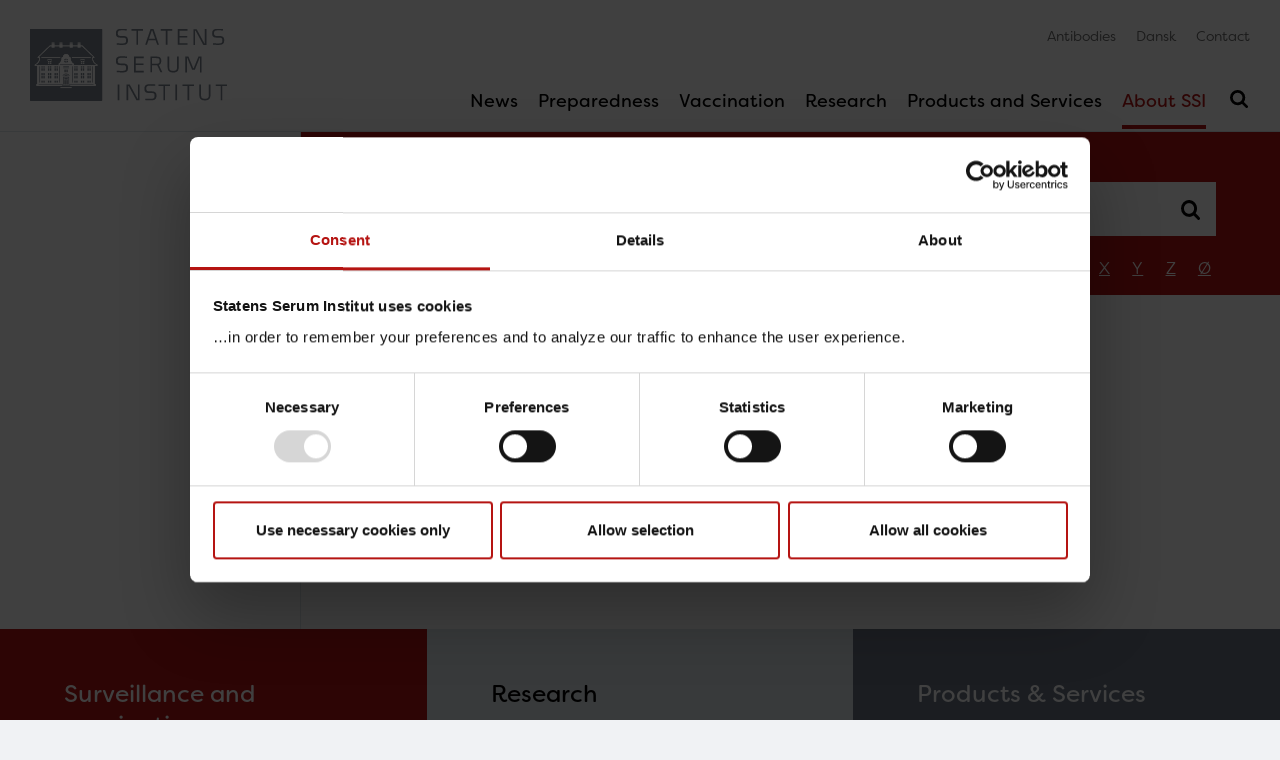

--- FILE ---
content_type: text/html; charset=utf-8
request_url: https://en.ssi.dk/about-us/contact/employees/y
body_size: 9758
content:


<!DOCTYPE html>

<html lang="en" >
<head data-version="10" data-isStatsPage="False">
    <base href="https://en.ssi.dk/">
    
<title>Y</title>
<meta charset="UTF-8">
<meta http-equiv="X-UA-Compatible" content="IE=edge">
        <meta name="viewport" content="width=device-width, initial-scale=1">
<meta name="author" content="name">
<meta name="google-site-verification" content="SF2doIIiUCj_aT0-HujSi-XMmErnpnYBXf-DgUAlwg0" />
<meta name="google-site-verification" content="J0fqRTIWl-WyuJjP6_ALh16hfq7-mmJnQiGt9FkfI2w" />
<meta name="google-site-verification" content="g24Q5rTXamMJ9Bvm6M914msrpoLvkZP3VP1SMmGlSLg" />
    <meta name="Last-Modified" content="2019-11-14T06:57:00Z" />
<meta name="description" content="Y">
<meta property="title" content="Y">

<meta property="og:type" content="website" />
<meta property="og:title" content="Y">
<meta property="og:description" content="Y">
<meta property="og:url" content="https://en.ssi.dk/about-us/contact/employees/y" />

<meta name="twitter:card" content="summary_large_image" />
<meta name="twitter:title" content="Y" />
<meta name="twitter:description" content="Y" />

<link rel="apple-touch-icon" sizes="180x180" href="/apple-touch-icon.png">
<link rel="icon" type="image/png" sizes="32x32" href="/favicon-32x32.png">
<link rel="icon" type="image/png" sizes="16x16" href="/favicon-16x16.png">
<link rel="manifest" href="/webmanifest.json">
<link rel="mask-icon" href="/safari-pinned-tab.svg" color="#7b848f">
<meta name="apple-mobile-web-app-title" content="SSI">
<meta name="application-name" content="SSI">
<meta name="msapplication-TileColor" content="#7b848f">
<meta name="theme-color" content="#7b848f">
<link rel="sitemap" type="application/xml" title="Sitemap" href="/sitemap" />
    
    
    
    
            <link rel="stylesheet" href="/wwwroot/main.css?v=20251112">
    <link rel="preconnect" href="https://use.typekit.net/">
    <link rel="stylesheet" href="https://use.typekit.net/bbf3hlf.css">
    
    <link rel="stylesheet" media="print" href="/wwwroot/print.css?v=20251112">
</head>
<body ng-app="illumi.SSI" class="preload theme-rusty-red" version="20251112" navigation ng-controller="debugController as $debug" ng-class="{ 'nav-open': nav.isNavOpen, 'search-open': nav.isSearchOpen }">
    












<header ng-class="{ 'active': nav.lastScrollDir == 1 }">
    <nav class="nav-primary navbar navbar-expand-md navbar-light" aria-label="Primary navigation">
        

<a class="navbar-brand" href="/" aria-label="Navigate to frontpage">
            <img src="/assets/images/ssi-logo-optimeret.svg" alt="Navigate to frontpage" width="141" height="52" />

</a>

            <button class="navbar-toggler navbar-search-toggler d-md-none" type="button" aria-expanded="false" aria-label="Toggle search" ng-click="nav.toggleSearch()">
                <svg class="icon close" focusable="false"><use xlink:href="/assets/icons/icons.svg#close"></use></svg>
                <svg class="icon open" focusable="false"><use xlink:href="/assets/icons/icons.svg#search"></use></svg>
            </button>

        <button class="navbar-toggler navbar-nav-toggler" type="button" aria-controls="navbarSupportedContent" aria-expanded="false" aria-label="Toggle navigation" ng-click="nav.toggleNav()">
            <svg class="icon close" focusable="false"><use xlink:href="/assets/icons/icons.svg#close"></use></svg>
            <svg class="icon open" focusable="false"><use xlink:href="/assets/icons/icons.svg#burger"></use></svg>
        </button>

        <div class="collapse navbar-collapse" id="navbarSupportedContent" ng-class="{ 'show': nav.isNavOpen }">
            


<ul class="navbar-primary navbar-nav">
            <li data-guid="ce586a2f-0d4b-42f9-9516-df8c42697906" class="nav-item">
            <a class="nav-link" href="https://en.ssi.dk/news" lang="en" aria-current="" tabindex="0">
                News
                    <button ng-click="nav.toggleSub($event)" aria-label="Toggle News children in navigation" tabindex="0" aria-expanded="false">
                        <svg class="icon">
                            <use xlink:href="/assets/icons/icons.svg#down"></use>
                        </svg>
                    </button>
            </a>
        </li>
        <li data-guid="2142350a-ee44-4007-8577-5e7890597721" class="nav-item">
            <a class="nav-link" href="https://en.ssi.dk/surveillance-and-preparedness" lang="en" aria-current="" tabindex="0">
                Preparedness
                    <button ng-click="nav.toggleSub($event)" aria-label="Toggle Preparedness children in navigation" tabindex="0" aria-expanded="false">
                        <svg class="icon">
                            <use xlink:href="/assets/icons/icons.svg#down"></use>
                        </svg>
                    </button>
            </a>
        </li>
        <li data-guid="81c16b30-7423-4cbf-9871-ca3e01e401df" class="nav-item">
            <a class="nav-link" href="https://en.ssi.dk/vaccination" lang="en" aria-current="" tabindex="0">
                Vaccination
                    <button ng-click="nav.toggleSub($event)" aria-label="Toggle Vaccination children in navigation" tabindex="0" aria-expanded="false">
                        <svg class="icon">
                            <use xlink:href="/assets/icons/icons.svg#down"></use>
                        </svg>
                    </button>
            </a>
        </li>
        <li data-guid="a6edfc15-0123-4af0-b4b4-d94f14b403bd" class="nav-item">
            <a class="nav-link" href="https://en.ssi.dk/research" lang="en" aria-current="" tabindex="0">
                Research
                    <button ng-click="nav.toggleSub($event)" aria-label="Toggle Research children in navigation" tabindex="0" aria-expanded="false">
                        <svg class="icon">
                            <use xlink:href="/assets/icons/icons.svg#down"></use>
                        </svg>
                    </button>
            </a>
        </li>
        <li data-guid="ae9b4655-8fa7-4283-bc1f-d78fdda80874" class="nav-item">
            <a class="nav-link" href="https://en.ssi.dk/products-and-services" lang="en" aria-current="" tabindex="0">
                Products and Services
                    <button ng-click="nav.toggleSub($event)" aria-label="Toggle Products and Services children in navigation" tabindex="0" aria-expanded="false">
                        <svg class="icon">
                            <use xlink:href="/assets/icons/icons.svg#down"></use>
                        </svg>
                    </button>
            </a>
        </li>
        <li data-guid="2d94db0a-638f-4c85-9564-005ca6ee38fd" class="nav-item active ancestor">
            <a class="nav-link" href="https://en.ssi.dk/about-us" lang="en" aria-current="location" tabindex="0">
                About SSI
                    <button ng-click="nav.toggleSub($event)" aria-label="Toggle About SSI children in navigation" tabindex="0" aria-expanded="true">
                        <svg class="icon">
                            <use xlink:href="/assets/icons/icons.svg#down"></use>
                        </svg>
                    </button>
            </a>
                <ul class="nav">
                            <li data-guid="be03c773-df59-4d33-9e21-b1cf17a2c74e" class="nav-sub-item">
            <a class="nav-link" href="https://en.ssi.dk/about-us/missionandtasks" lang="en" aria-current="" tabindex="0">
                Mission, vision and strategy
                    <button ng-click="nav.toggleSub($event)" aria-label="Toggle Mission, vision and strategy children in navigation" tabindex="0" aria-expanded="false">
                        <svg class="icon">
                            <use xlink:href="/assets/icons/icons.svg#down"></use>
                        </svg>
                    </button>
            </a>
        </li>
        <li data-guid="71d200a2-27fa-4135-ae75-ce498a107e09" class="nav-sub-item">
            <a class="nav-link" href="https://en.ssi.dk/about-us/job-at-ssi" lang="en" aria-current="" tabindex="0">
                Job at SSI
                    <button ng-click="nav.toggleSub($event)" aria-label="Toggle Job at SSI children in navigation" tabindex="0" aria-expanded="false">
                        <svg class="icon">
                            <use xlink:href="/assets/icons/icons.svg#down"></use>
                        </svg>
                    </button>
            </a>
        </li>
        <li data-guid="b62f8a10-938c-4b4c-bb90-2c11adc7513b" class="nav-sub-item active ancestor">
            <a class="nav-link" href="https://en.ssi.dk/about-us/contact" lang="en" aria-current="location" tabindex="0">
                Contact
                    <button ng-click="nav.toggleSub($event)" aria-label="Toggle Contact children in navigation" tabindex="0" aria-expanded="true">
                        <svg class="icon">
                            <use xlink:href="/assets/icons/icons.svg#down"></use>
                        </svg>
                    </button>
            </a>
                <ul class="nav">
                            <li data-guid="a0cc7176-6176-49aa-bbab-76b78a7bc2f1" class="nav-sub-item">
            <a class="nav-link" href="https://en.ssi.dk/about-us/contact/departments" lang="en" aria-current="" tabindex="0">
                Departments
            </a>
        </li>
        <li data-guid="6ad030c7-237e-4588-94fc-6dc3cecb6aca" class="nav-sub-item active ancestor">
            <a class="nav-link" href="https://en.ssi.dk/about-us/contact/employees" lang="en" aria-current="location" tabindex="0">
                Employees
            </a>
        </li>
        <li data-guid="4cec3caa-8dcc-4f94-b4b9-dca9c37c0fa6" class="nav-sub-item">
            <a class="nav-link" href="https://en.ssi.dk/about-us/contact/press" lang="en" aria-current="" tabindex="0">
                Press
            </a>
        </li>
        <li data-guid="b50a6bf9-c0bd-41b2-8125-5eb7e9e64ed3" class="nav-sub-item">
            <a class="nav-link" href="https://en.ssi.dk/about-us/contact/secure-communication-with-ssi" lang="en" aria-current="" tabindex="0">
                Secure communication
            </a>
        </li>

                </ul>
        </li>
        <li data-guid="bea42034-b225-4a38-a702-f75de7cdcd51" class="nav-sub-item">
            <a class="nav-link" href="https://en.ssi.dk/about-us/organisation" lang="en" aria-current="" tabindex="0">
                Organization
            </a>
        </li>
        <li data-guid="cc209ea2-dfc1-4f65-a183-441dd0298571" class="nav-sub-item">
            <a class="nav-link" href="https://en.ssi.dk/about-us/the-story-of-ssi" lang="en" aria-current="" tabindex="0">
                The Story of SSI
            </a>
        </li>
        <li data-guid="7e9a88e6-e40a-45d1-98d2-69a28654f3bc" class="nav-sub-item">
            <a class="nav-link" href="https://en.ssi.dk/about-us/bench-fee-policy" lang="en" aria-current="" tabindex="0">
                Bench Fee Policy
            </a>
        </li>
        <li data-guid="b3c66260-26f5-440d-a14c-213fcd53cbf0" class="nav-sub-item">
            <a class="nav-link" href="https://en.ssi.dk/about-us/information-about-processing-of-personal-data" lang="en" aria-current="" tabindex="0">
                Processing of personal data 
            </a>
        </li>
        <li data-guid="afa6785d-9bd6-4076-8b49-d1399894d532" class="nav-sub-item">
            <a class="nav-link" href="https://en.ssi.dk/about-us/cookies" lang="en" aria-current="" tabindex="0">
                Cookies
            </a>
        </li>
        <li data-guid="246865b8-6735-434a-9c4e-6176f3b4b97a" class="nav-sub-item">
            <a class="nav-link" href="https://en.ssi.dk/about-us/copyright" lang="en" aria-current="" tabindex="0">
                Copyright
            </a>
        </li>
        <li data-guid="c97c96cc-8c1f-47f8-b512-804edfe49599" class="nav-sub-item">
            <a class="nav-link" href="https://en.ssi.dk/about-us/web-accessibility-statement" lang="en" aria-current="" tabindex="0">
                Web Accessibility Statement
            </a>
        </li>
        <li data-guid="7d402926-aafa-4b47-af42-c4d75982fc4f" class="nav-sub-item">
            <a class="nav-link" href="https://en.ssi.dk/about-us/eu-tenders" lang="en" aria-current="" tabindex="0">
                EU tenders
            </a>
        </li>

                </ul>
        </li>

        <li class="nav-search-item">
            <button class="navbar-toggler navbar-search-toggler" type="button" aria-expanded="false" aria-label="Toggle search" ng-click="nav.toggleSearch()">
                <svg class="icon close" focusable="false"><use xlink:href="/assets/icons/icons.svg#close"></use></svg>
                <svg class="icon open" focusable="false"><use xlink:href="/assets/icons/icons.svg#search"></use></svg>
            </button>
        </li>
</ul>


                    <ul class="navbar-service navbar-nav">
                    <li class="nav-item">

                        <a class="nav-link" href="https://antibodies.ssi.dk/" lang="en">
                            Antibodies
                        </a>
                    </li>
                    <li class="nav-item">

                        <a class="nav-link" href="https://www.ssi.dk/" lang="da">
                            Dansk
                        </a>
                    </li>
                    <li class="nav-item">

                        <a class="nav-link" href="https://en.ssi.dk/about-us/contact" lang="en">
                            Contact
                        </a>
                    </li>
        </ul>

        </div>
    </nav>
    <header-search active="nav.isSearchOpen" ng-show="nav.isSearchOpen" ng-cloak>
            <form action="https://en.ssi.dk/result" novalidate>
                <div class="input-group">
                    <label for="headerSearch" class="sr-only">Search here</label>
                    <input type="text" id="headerSearch" name="q" class="form-control form-control-lg" ng-model="$ctrl.query" placeholder="Search here">
                    <div class="input-group-append">
                        <button class="btn btn-theme" type="submit">Search</button>
                    </div>
                </div>
            </form>
        <div class="results list-group">
            
        </div>
    </header-search>
</header>


<div class="main" id="top">
    
<div class="nav-left-wrapper">
    <nav role="navigation" aria-label="Sub navigation" class="nav-left"></nav>

</div>

    <div class="main-content">
        

<section class="search-bar search-shortcuts bg-theme">
    <form name="searchLetter" action="https://en.ssi.dk/about-us/contact/employees/search-result" method="get">
        <div class="input-group">
            <label for="searchLetterInput" class="sr-only">Search employees</label>
            <input type="text" id="searchLetterInput" name="q" class="form-control form-control-lg" placeholder="Search employees">
            <div class="input-group-append">
                <button type="submit" title="Search employees">
                    <svg class="icon">
                        <use xlink:href="/assets/icons/icons.svg#search"></use>
                    </svg>
                </button>
            </div>
        </div>
        <nav class="nav">
                    <a class="nav-link" href="https://en.ssi.dk/about-us/contact/employees/a">A</a>
                    <a class="nav-link" href="https://en.ssi.dk/about-us/contact/employees/b">B</a>
                    <a class="nav-link" href="https://en.ssi.dk/about-us/contact/employees/c">C</a>
                    <a class="nav-link" href="https://en.ssi.dk/about-us/contact/employees/d">D</a>
                    <a class="nav-link" href="https://en.ssi.dk/about-us/contact/employees/e">E</a>
                    <a class="nav-link" href="https://en.ssi.dk/about-us/contact/employees/f">F</a>
                    <a class="nav-link" href="https://en.ssi.dk/about-us/contact/employees/g">G</a>
                    <a class="nav-link" href="https://en.ssi.dk/about-us/contact/employees/h">H</a>
                    <a class="nav-link" href="https://en.ssi.dk/about-us/contact/employees/i">I</a>
                    <a class="nav-link" href="https://en.ssi.dk/about-us/contact/employees/j">J</a>
                    <a class="nav-link" href="https://en.ssi.dk/about-us/contact/employees/k">K</a>
                    <a class="nav-link" href="https://en.ssi.dk/about-us/contact/employees/l">L</a>
                    <a class="nav-link" href="https://en.ssi.dk/about-us/contact/employees/m">M</a>
                    <a class="nav-link" href="https://en.ssi.dk/about-us/contact/employees/n">N</a>
                    <a class="nav-link" href="https://en.ssi.dk/about-us/contact/employees/o">O</a>
                    <a class="nav-link" href="https://en.ssi.dk/about-us/contact/employees/p">P</a>
                    <a class="nav-link" href="https://en.ssi.dk/about-us/contact/employees/r">R</a>
                    <a class="nav-link" href="https://en.ssi.dk/about-us/contact/employees/s">S</a>
                    <a class="nav-link" href="https://en.ssi.dk/about-us/contact/employees/t">T</a>
                    <a class="nav-link" href="https://en.ssi.dk/about-us/contact/employees/u">U</a>
                    <a class="nav-link" href="https://en.ssi.dk/about-us/contact/employees/v">V</a>
                    <a class="nav-link" href="https://en.ssi.dk/about-us/contact/employees/w">W</a>
                    <a class="nav-link" href="https://en.ssi.dk/about-us/contact/employees/x">X</a>
                    <a class="nav-link" href="https://en.ssi.dk/about-us/contact/employees/y">Y</a>
                    <a class="nav-link" href="https://en.ssi.dk/about-us/contact/employees/z">Z</a>
                    <a class="nav-link" href="https://en.ssi.dk/about-us/contact/employees/oe">&#216;</a>
        </nav>
    </form>
</section>
<section class="breadcrumbs">
    <nav aria-label="breadcrumb">
        <ol class="breadcrumb">
            <li class="breadcrumb-item"><a href="/">Home</a></li>
        <li class="breadcrumb-item "><a href="https://en.ssi.dk/about-us">About SSI</a></li>
        <li class="breadcrumb-item "><a href="https://en.ssi.dk/about-us/contact">Contact</a></li>
        <li class="breadcrumb-item "><a href="https://en.ssi.dk/about-us/contact/employees">Employees</a></li>
        <li class="breadcrumb-item active">Y</li>
        </ol>
    </nav>

</section>

        
<section class="result-letter pt-0 ">
    <h2>Y</h2>
    <ul class="list-unstyled">
            <li>
                <h5>
                    <a href="https://en.ssi.dk/about-us/contact/employees/y/yildiz-sainoski-yilsa">Yildiz Sainoski</a>
                </h5>

            </li>
            <li>
                <h5>
                    <a href="https://en.ssi.dk/about-us/contact/employees/y/yolanda-canales-yogc">Yolanda Canales</a>
                </h5>

            </li>
            <li>
                <h5>
                    <a href="https://en.ssi.dk/about-us/contact/employees/y/yonos-hariesi-yhar">Yonos Hariesi</a>
                </h5>

            </li>
    </ul>
</section>






    <section class="news-focus ">
    </section>

    </div>
</div>
<footer>
    <div class="row no-gutters">
            <div class="box col-sm-12 col-md-4">
        <div class="p-default py-50">
                <h2 class="mt-0">Surveillance and vaccination</h2>
            <ul class="nav flex-column">
                        <li class="nav-item">
                            <a class="nav-link ho-u" href="https://en.ssi.dk/surveillance-and-preparedness/surveillance-in-denmark" lang="en">
                                Surveillance in Denmark
                            </a>
                        </li>
                        <li class="nav-item">
                            <a class="nav-link ho-u" href="https://en.ssi.dk/surveillance-and-preparedness/surveillance-in-denmark/annual-reports-on-disease-incidence" lang="en">
                                Annual reports on disease incidence
                            </a>
                        </li>
                        <li class="nav-item">
                            <a class="nav-link ho-u" href="https://en.ssi.dk/vaccination/travel-vaccination" lang="en">
                                Travel Vaccination
                            </a>
                        </li>
                        <li class="nav-item">
                            <a class="nav-link ho-u" href="https://en.ssi.dk/vaccination/the-danish-childhood-vaccination-programme" lang="en">
                                Childhood vaccination programme
                            </a>
                        </li>
                        <li class="nav-item">
                            <a class="nav-link ho-u" href="https://en.ssi.dk/vaccination/vaccination-of-risk-groups" lang="en">
                                Vaccination of risk groups
                            </a>
                        </li>
                        <li class="nav-item">
                            <a class="nav-link ho-u" href="https://mibaen.ssi.dk/" lang="en">
                                Digital Infectious Disease Preparedness
                            </a>
                        </li>
            </ul>
        </div>
    </div>
    <div class="box col-sm-12 col-md-4">
        <div class="p-default py-50">
                <h2 class="mt-0">Research</h2>
            <ul class="nav flex-column">
                        <li class="nav-item">
                            <a class="nav-link ho-u" href="https://en.ssi.dk/research/epidemiology" lang="en">
                                Epidemiology
                            </a>
                        </li>
                        <li class="nav-item">
                            <a class="nav-link ho-u" href="https://en.ssi.dk/research/center-for-vaccine-research" lang="en">
                                Vaccine Research
                            </a>
                        </li>
                        <li class="nav-item">
                            <a class="nav-link ho-u" href="https://en.ssi.dk/research/research-in-congenital-disorders" lang="en">
                                Congenital disorders
                            </a>
                        </li>
                        <li class="nav-item">
                            <a class="nav-link ho-u" href="https://en.ssi.dk/research/the-danish-national-biobank" lang="en">
                                The Danish National Biobank
                            </a>
                        </li>
            </ul>
        </div>
    </div>
    <div class="box col-sm-12 col-md-4">
        <div class="p-default py-50">
                <h2 class="mt-0">Products &amp; Services</h2>
            <ul class="nav flex-column">
                        <li class="nav-item">
                            <a class="nav-link ho-u" href="https://en.ssi.dk/products-and-services/contract-research-organization" lang="en">
                                Contract Research Organization
                            </a>
                        </li>
                        <li class="nav-item">
                            <a class="nav-link ho-u" href="https://en.ssi.dk/products-and-services/laboratory-services" lang="en">
                                Laboratory Services - human
                            </a>
                        </li>
                        <li class="nav-item">
                            <a class="nav-link ho-u" href="https://antibodies.ssi.dk/" lang="en">
                                Antibodies
                            </a>
                        </li>
            </ul>
        </div>
    </div>

<div class="col-12 text-center p-4">
    <section>
        <address>
            <span>Statens Serum Institut</span>
            <span>Artillerivej 5, 2300 Kbh. S.</span>
            <span>T. <a href="tel:32683268">32683268</a></span>
            <span>@. <a href="mailto:serum@ssi.dk">serum@ssi.dk</a></span>
            
            <span>EAN 5798000362192</span>
        </address>

            <ul class="nav justify-content-center">
                        <li class="nav-item">
                            <a class="nav-link ho-u" href="https://www.was.digst.dk/en-ssi-dk" target=&#39;_blank&#39; lang="">
                                Web Accessibility Statement
                            </a>
                        </li>
                        <li class="nav-item">
                            <a class="nav-link ho-u" href="https://en.ssi.dk/about-us/cookies"  lang="en">
                                Cookies
                            </a>
                        </li>
                        <li class="nav-item">
                            <a class="nav-link ho-u" href="https://en.ssi.dk/about-us/information-about-processing-of-personal-data"  lang="en">
                                Processing of personal data&#160;
                            </a>
                        </li>

                

            </ul>
    </section>
</div>

    </div>
</footer>
    <script id="Cookiebot" src="https://consent.cookiebot.com/uc.js" data-cbid="c8e919ce-2e6e-4e8f-a02c-e61cd78fd120" data-culture="EN" data-blockingmode="manual" type="text/javascript"></script>


    <button class="scroll-top-button btn btn-theme" type="button" onclick="scrolltop();" title="scroll.top"><svg class="icon"><use xlink:href="/assets/icons/icons.svg#down"></use></svg></button>
    <script>
        function scrolltop() {
            window.scroll({
                top: 0,
                left: 0,
                behavior: 'smooth'
            });
        }
    </script>
            <script src="/wwwroot/main.js?v=20251112" defer></script>
            <script>!function(t){"use strict";t.loadCSS||(t.loadCSS=function(){});var e=loadCSS.relpreload={};if(e.support=function(){var e;try{e=t.document.createElement("link").relList.supports("preload")}catch(t){e=!1}return function(){return e}}(),e.bindMediaToggle=function(t){function e(){t.media=n}var n=t.media||"all";t.addEventListener?t.addEventListener("load",e):t.attachEvent&&t.attachEvent("onload",e),setTimeout(function(){t.rel="stylesheet",t.media="only x"}),setTimeout(e,3e3)},e.poly=function(){if(!e.support())for(var n=t.document.getElementsByTagName("link"),a=0;a<n.length;a++){var i=n[a];"preload"!==i.rel||"style"!==i.getAttribute("as")||i.getAttribute("data-loadcss")||(i.setAttribute("data-loadcss",!0),e.bindMediaToggle(i))}},!e.support()){e.poly();var n=t.setInterval(e.poly,500);t.addEventListener?t.addEventListener("load",function(){e.poly(),t.clearInterval(n)}):t.attachEvent&&t.attachEvent("onload",function(){e.poly(),t.clearInterval(n)})}"undefined"!=typeof exports?exports.loadCSS=loadCSS:t.loadCSS=loadCSS}("undefined"!=typeof global?global:this),function(t,e){var n=function(t,e){"use strict";if(e.getElementsByClassName){var n,a,i=e.documentElement,r=t.Date,o=t.HTMLPictureElement,s=t.addEventListener,l=t.setTimeout,d=t.requestAnimationFrame||l,u=t.requestIdleCallback,c=/^picture$/i,f=["load","error","lazyincluded","_lazyloaded"],v={},g=Array.prototype.forEach,m=function(t,e){return v[e]||(v[e]=new RegExp("(\\s|^)"+e+"(\\s|$)")),v[e].test(t.getAttribute("class")||"")&&v[e]},y=function(t,e){m(t,e)||t.setAttribute("class",(t.getAttribute("class")||"").trim()+" "+e)},p=function(t,e){var n;(n=m(t,e))&&t.setAttribute("class",(t.getAttribute("class")||"").replace(n," "))},h=function(t,e,n){var a=n?"addEventListener":"removeEventListener";n&&h(t,e),f.forEach(function(n){t[a](n,e)})},z=function(t,a,i,r,o){var s=e.createEvent("CustomEvent");return i||(i={}),i.instance=n,s.initCustomEvent(a,!r,!o,i),t.dispatchEvent(s),s},b=function(e,n){var i;!o&&(i=t.picturefill||a.pf)?i({reevaluate:!0,elements:[e]}):n&&n.src&&(e.src=n.src)},A=function(t,e){return(getComputedStyle(t,null)||{})[e]},C=function(t,e,n){for(n=n||t.offsetWidth;n<a.minSize&&e&&!t._lazysizesWidth;)n=e.offsetWidth,e=e.parentNode;return n},E=function(){var t,n,a=[],i=[],r=a,o=function(){var e=r;for(r=a.length?i:a,t=!0,n=!1;e.length;)e.shift()();t=!1},s=function(a,i){t&&!i?a.apply(this,arguments):(r.push(a),n||(n=!0,(e.hidden?l:d)(o)))};return s._lsFlush=o,s}(),S=function(t,e){return e?function(){E(t)}:function(){var e=this,n=arguments;E(function(){t.apply(e,n)})}},L=function(t){var e,n=0,i=a.throttleDelay,o=a.ricTimeout,s=function(){e=!1,n=r.now(),t()},d=u&&o>49?function(){u(s,{timeout:o}),o!==a.ricTimeout&&(o=a.ricTimeout)}:S(function(){l(s)},!0);return function(t){var a;(t=!0===t)&&(o=33),e||(e=!0,a=i-(r.now()-n),a<0&&(a=0),t||a<9?d():l(d,a))}},M=function(t){var e,n,a=function(){e=null,t()},i=function(){var t=r.now()-n;t<99?l(i,99-t):(u||a)(a)};return function(){n=r.now(),e||(e=l(i,99))}};!function(){var e,n={lazyClass:"lazyload",loadedClass:"lazyloaded",loadingClass:"lazyloading",preloadClass:"lazypreload",errorClass:"lazyerror",autosizesClass:"lazyautosizes",srcAttr:"data-src",srcsetAttr:"data-srcset",sizesAttr:"data-sizes",minSize:40,customMedia:{},init:!0,expFactor:1.5,hFac:.8,loadMode:2,loadHidden:!0,ricTimeout:0,throttleDelay:125};a=t.lazySizesConfig||t.lazysizesConfig||{};for(e in n)e in a||(a[e]=n[e]);t.lazySizesConfig=a,l(function(){a.init&&T()})}();var w=function(){var o,d,u,f,v,C,w,T,_,x,W,B,k,F,R=/^img$/i,D=/^iframe$/i,I="onscroll"in t&&!/glebot/.test(navigator.userAgent),H=0,O=0,P=-1,$=function(t){O--,t&&t.target&&h(t.target,$),(!t||O<0||!t.target)&&(O=0)},q=function(t,n){var a,r=t,o="hidden"==A(e.body,"visibility")||"hidden"!=A(t,"visibility");for(T-=n,W+=n,_-=n,x+=n;o&&(r=r.offsetParent)&&r!=e.body&&r!=i;)(o=(A(r,"opacity")||1)>0)&&"visible"!=A(r,"overflow")&&(a=r.getBoundingClientRect(),o=x>a.left&&_<a.right&&W>a.top-1&&T<a.bottom+1);return o},j=function(){var t,r,s,l,u,c,v,g,m,y=n.elements;if((f=a.loadMode)&&O<8&&(t=y.length)){r=0,P++,null==k&&("expand"in a||(a.expand=i.clientHeight>500&&i.clientWidth>500?500:370),B=a.expand,k=B*a.expFactor),H<k&&O<1&&P>2&&f>2&&!e.hidden?(H=k,P=0):H=f>1&&P>1&&O<6?B:0;for(;r<t;r++)if(y[r]&&!y[r]._lazyRace)if(I)if((g=y[r].getAttribute("data-expand"))&&(c=1*g)||(c=H),m!==c&&(C=innerWidth+c*F,w=innerHeight+c,v=-1*c,m=c),s=y[r].getBoundingClientRect(),(W=s.bottom)>=v&&(T=s.top)<=w&&(x=s.right)>=v*F&&(_=s.left)<=C&&(W||x||_||T)&&(a.loadHidden||"hidden"!=A(y[r],"visibility"))&&(d&&O<3&&!g&&(f<3||P<4)||q(y[r],c))){if(Y(y[r]),u=!0,O>9)break}else!u&&d&&!l&&O<4&&P<4&&f>2&&(o[0]||a.preloadAfterLoad)&&(o[0]||!g&&(W||x||_||T||"auto"!=y[r].getAttribute(a.sizesAttr)))&&(l=o[0]||y[r]);else Y(y[r]);l&&!u&&Y(l)}},G=L(j),J=function(t){y(t.target,a.loadedClass),p(t.target,a.loadingClass),h(t.target,Q),z(t.target,"lazyloaded")},K=S(J),Q=function(t){K({target:t.target})},U=function(t,e){try{t.contentWindow.location.replace(e)}catch(n){t.src=e}},V=function(t){var e,n=t.getAttribute(a.srcsetAttr);(e=a.customMedia[t.getAttribute("data-media")||t.getAttribute("media")])&&t.setAttribute("media",e),n&&t.setAttribute("srcset",n)},X=S(function(t,e,n,i,r){var o,s,d,f,v,m;(v=z(t,"lazybeforeunveil",e)).defaultPrevented||(i&&(n?y(t,a.autosizesClass):t.setAttribute("sizes",i)),s=t.getAttribute(a.srcsetAttr),o=t.getAttribute(a.srcAttr),r&&(d=t.parentNode,f=d&&c.test(d.nodeName||"")),m=e.firesLoad||"src"in t&&(s||o||f),v={target:t},m&&(h(t,$,!0),clearTimeout(u),u=l($,2500),y(t,a.loadingClass),h(t,Q,!0)),f&&g.call(d.getElementsByTagName("source"),V),s?t.setAttribute("srcset",s):o&&!f&&(D.test(t.nodeName)?U(t,o):t.src=o),r&&(s||f)&&b(t,{src:o})),t._lazyRace&&delete t._lazyRace,p(t,a.lazyClass),E(function(){(!m||t.complete&&t.naturalWidth>1)&&(m?$(v):O--,J(v))},!0)}),Y=function(t){var e,n=R.test(t.nodeName),i=n&&(t.getAttribute(a.sizesAttr)||t.getAttribute("sizes")),r="auto"==i;(!r&&d||!n||!t.getAttribute("src")&&!t.srcset||t.complete||m(t,a.errorClass)||!m(t,a.lazyClass))&&(e=z(t,"lazyunveilread").detail,r&&N.updateElem(t,!0,t.offsetWidth),t._lazyRace=!0,O++,X(t,e,r,i,n))},Z=function(){if(!d){if(r.now()-v<999)return void l(Z,999);var t=M(function(){a.loadMode=3,G()});d=!0,a.loadMode=3,G(),s("scroll",function(){3==a.loadMode&&(a.loadMode=2),t()},!0)}};return{_:function(){v=r.now(),n.elements=e.getElementsByClassName(a.lazyClass),o=e.getElementsByClassName(a.lazyClass+" "+a.preloadClass),F=a.hFac,s("scroll",G,!0),s("resize",G,!0),t.MutationObserver?new MutationObserver(G).observe(i,{childList:!0,subtree:!0,attributes:!0}):(i.addEventListener("DOMNodeInserted",G,!0),i.addEventListener("DOMAttrModified",G,!0),setInterval(G,999)),s("hashchange",G,!0),["focus","mouseover","click","load","transitionend","animationend","webkitAnimationEnd"].forEach(function(t){e.addEventListener(t,G,!0)}),/d$|^c/.test(e.readyState)?Z():(s("load",Z),e.addEventListener("DOMContentLoaded",G),l(Z,2e4)),n.elements.length?(j(),E._lsFlush()):G()},checkElems:G,unveil:Y}}(),N=function(){var t,n=S(function(t,e,n,a){var i,r,o;if(t._lazysizesWidth=a,a+="px",t.setAttribute("sizes",a),c.test(e.nodeName||""))for(i=e.getElementsByTagName("source"),r=0,o=i.length;r<o;r++)i[r].setAttribute("sizes",a);n.detail.dataAttr||b(t,n.detail)}),i=function(t,e,a){var i,r=t.parentNode;r&&(a=C(t,r,a),i=z(t,"lazybeforesizes",{width:a,dataAttr:!!e}),i.defaultPrevented||(a=i.detail.width)&&a!==t._lazysizesWidth&&n(t,r,i,a))},r=function(){var e,n=t.length;if(n)for(e=0;e<n;e++)i(t[e])},o=M(r);return{_:function(){t=e.getElementsByClassName(a.autosizesClass),s("resize",o)},checkElems:o,updateElem:i}}(),T=function(){T.i||(T.i=!0,N._(),w._())};return n={cfg:a,autoSizer:N,loader:w,init:T,uP:b,aC:y,rC:p,hC:m,fire:z,gW:C,rAF:E}}}(t,t.document);t.lazySizes=n,"object"==typeof module&&module.exports&&(module.exports=n)}(window);</script>
        <script type="text/javascript" data-cookieconsent="statistics">
            /*<![CDATA[*/
            (function () {
                window.addEventListener('CookiebotOnAccept', function (e) {
                    if (Cookiebot.consent.statistics) {
                        var sz = document.createElement('script'); sz.type = 'text/javascript'; sz.async = true;
                        sz.src = '//ssl.siteimprove.com/js/siteanalyze_6351.js';
                        var s = document.getElementsByTagName('script')[0]; s.parentNode.insertBefore(sz, s);
                    }
                }, false);
            })();
            /*]]>*/
        </script>
    

    
</body>
</html>


--- FILE ---
content_type: text/css
request_url: https://en.ssi.dk/wwwroot/print.css?v=20251112
body_size: -357
content:
html,body,.main,.main-content,section{display:block !important;background-color:#fff;width:980px;box-shadow:none}header{position:relative;top:-20px !important;width:100%;background-color:#fff;border-bottom:0px;height:75px !important}.main-content,.main{margin-top:0px !important;border-left:0px !important;margin-left:25px}footer{box-shadow:none !important}.nav-primary,.navbar-brand{display:inline}.nav-primary{top:15px !important;left:15px !important;display:inline;border-bottom:0px}section p{orphans:3 !important;widows:3 !important;font-weight:normal;line-height:1.6}.accordion-body{height:auto !important;display:block !important;background-color:#fff !important}.accordion-body .card-body{padding-top:40px !important}travel-vaccination{display:block !important}travel-vaccination h3,travel-vaccination label,travel-vaccination table th{color:#000 !important;background-color:initial !important}travel-vaccination section>div{display:block !important}.theme-gold-drop .bg-theme{display:none !important}.rte{padding-top:0px !important}.breadcrumbs{padding-top:30px !important;width:900px}.breadcrumbs .breadcrumb-item{display:inline}.breadcrumbs .print-pdf-icons{display:none !important}.btn,button,.resize-sensor,script,style,base,meta,link,title,.cookie,.subsite-bar,.nav-left-wrapper,.media-and-text,.news-focus,.teaser-list,.related-content-small,.media-slideshow,.tagged-content,.media-player,.search-slogan,.search-bar,footer .box,.form,.sitecore-page-edit-link,.scroll-top-button,#navbarSupportedContent{display:none !important}.sitecore-frontend-change-link{display:none}@media print{@page{margin-top:0;margin-bottom:0}body{padding-top:72px;padding-bottom:72px}}


--- FILE ---
content_type: image/svg+xml
request_url: https://en.ssi.dk/assets/images/ssi-logo-optimeret.svg
body_size: 2566
content:
<svg id="Layer_1" data-name="Layer 1" xmlns="http://www.w3.org/2000/svg" viewBox="0 0 154.26 56.7" preserveAspectRatio="xMinYMin meet"><defs><style>.cls-1{fill:none;}.cls-2{fill:#7b848f;}.cls-3{fill:#fff;}</style></defs><title>ssi-logo-optimeret</title><path class="cls-1" d="M101.46,25.29h0a2.5,2.5,0,0,0-.48-1.74c-0.49-.48-1.41-0.48-2.57-0.48H95.59v4.34h3.07A3.46,3.46,0,0,0,101,27,2.45,2.45,0,0,0,101.46,25.29Z" transform="translate(0 0)"/><polygon class="cls-1" points="95.74 1.55 95.31 1.55 93.13 7.92 97.92 7.92 95.74 1.55"/><path class="cls-2" d="M55.56,0H1.13A1.13,1.13,0,0,0,0,1.13V55.56H0A1.13,1.13,0,0,0,1.13,56.7H55.56a1.14,1.14,0,0,0,1.14-1.14V1.13h0A1.13,1.13,0,0,0,55.56,0ZM37.38,11h2.25v0.69H37.38V11Zm-6.16,0h2.25v0.69H31.22V11Zm-8,0h2.25v0.69H23.23V11Zm-6.17,0h2.25v0.69H17.06V11ZM32.67,46.47H24V45.81h8.65v0.66ZM52.84,29h-2V43.21h0.6v1.56H31.81V44.26H24.89v0.52H5.27V43.22H5.88V29h-2V28.23L4,28.15A5.89,5.89,0,0,0,7.42,23H6.28V22.28l9.3-9h1.48v-1h2.25v1h3.92v-1h2.25v1h5.74v-1h2.25v1h3.91v-1h2.25v1H41.1l9.3,9V23H49.26a5.89,5.89,0,0,0,3.45,5.14l0.13,0.08V29Z" transform="translate(0 0)"/><path class="cls-2" d="M37.38,14.75v-1H33.47v1H31.22v-1H25.48v1H23.23v-1H19.31v1H17.06v-1H15.82l-9,8.64H8V22.7a6.35,6.35,0,0,1-3.49,5.73H22.53v-1c1.77-1,2.41-2.72,2.41-5h1a2.45,2.45,0,0,1,4.9,0h1c0,2.23.65,4,2.41,5v1h18a6.35,6.35,0,0,1-3.49-5.73V22.44h1.14l-9-8.64H39.63v1H37.38ZM15.24,27.39h-1V26.61h1v0.78Zm0-1.3h-1V25.31h1v0.78Zm1.55,1.3h-1V26.61h1v0.78Zm0-1.3h-1V25.31h1v0.78Zm0.49-1.3-1.78-.6-1.78.6V24.34l1.71-.58H15.5l1.78,0.58v0.45Zm6.54-1.86H9.06V22.44H23.82v0.49ZM41,27.39h-1V26.61h1v0.78Zm0-1.3h-1V25.31h1v0.78Zm1.55,1.3h-1V26.61h1v0.78Zm0-1.3h-1V25.31h1v0.78ZM43,24.79l-1.78-.6-1.78.6V24.34l1.78-.58h0.07L43,24.34v0.45Zm4.65-2.35v0.49H32.88V22.44H47.64Z" transform="translate(0 0)"/><rect class="cls-3" x="33.47" y="13.28" width="3.91" height="0.52"/><rect class="cls-3" x="19.31" y="13.28" width="3.92" height="0.52"/><path class="cls-3" d="M49.26,23H50.4V22.28l-9.3-9H39.63V13.8h1.29l9,8.64H48.78V22.7a6.35,6.35,0,0,0,3.49,5.73h-18v0.25H50.83V29h2V28.23l-0.13-.08A5.89,5.89,0,0,1,49.26,23Z" transform="translate(0 0)"/><path class="cls-3" d="M22.53,28.69V28.43H4.46A6.35,6.35,0,0,0,8,22.7V22.44H6.82l9-8.64h1.24V13.28H15.58l-9.3,9V23H7.42A5.89,5.89,0,0,1,4,28.15l-0.13.08V29h2v-0.3H22.53Z" transform="translate(0 0)"/><rect class="cls-3" x="25.48" y="13.28" width="5.74" height="0.52"/><path class="cls-3" d="M5.88,43.22H5.27v1.56H24.89V44.26h6.92v0.52H51.43V43.22h-0.6V29h-45V43.22ZM28.1,43.69H27V40.26h1v3.43Zm1.54,0h-1V40.26h1v3.43Zm0-3.94H27v-1h2.59v1Zm19-10.29H49.2V42.17H48.68V29.46Zm-2.08,0h1v1h-1v-1Zm0,1.55h1v1.92h-1V31Zm0,3.73h1v1.82h-1V34.74Zm0,2.34h1V38.9h-1V37.08Zm0,3.64h1v1.45h-1V40.72ZM45,29.46h1v1H45v-1ZM45,31h1v1.92H45V31Zm0,3.73h1v1.82H45V34.74Zm0,2.34h1V38.9H45V37.08Zm0,3.64h1v1.45H45V40.72ZM41.46,29.46h1v1h-1v-1Zm0,1.55h1v1.92h-1V31Zm0,3.73h1v1.82h-1V34.74Zm0,2.34h1V38.9h-1V37.08Zm0,3.64h1v1.45h-1V40.72ZM39.91,29.46h1v1h-1v-1Zm0,1.55h1v1.92h-1V31Zm0,3.73h1v1.82h-1V34.74Zm0,2.34h1V38.9h-1V37.08Zm0,3.64h1v1.45h-1V40.72ZM36.32,29.46h1v1h-1v-1Zm0,1.55h1v1.92h-1V31Zm0,3.73h1v1.82h-1V34.74Zm0,2.34h1V38.9h-1V37.08Zm0,3.64h1v1.45h-1V40.72ZM34.77,29.46h1v1h-1v-1Zm0,1.55h1v1.92h-1V31Zm0,3.73h1v1.82h-1V34.74Zm0,2.34h1V38.9h-1V37.08Zm0,3.64h1v1.45h-1V40.72ZM33.21,29.46h0.52V42.17H33.21V29.46Zm-7.11,0h4.5v0.48H26.1V29.46Zm0,1h4.5V31H26.1V30.49ZM29.64,32v2.08h-1V32h1ZM28.1,32v2.08H27V32h1Zm-1.17,3.42a3.12,3.12,0,0,1,4.2,1.36h-0.6a2.59,2.59,0,0,0-4.36,0h-0.6A3.12,3.12,0,0,1,26.93,35.42Zm2.9,1.38h-3A2,2,0,0,1,29.83,36.8ZM23,29.46h0.52V42.17H23V29.46Zm-2.08,0h1v1h-1v-1Zm0,1.55h1v1.92h-1V31Zm0,3.73h1v1.82h-1V34.74Zm0,2.34h1V38.9h-1V37.08Zm0,3.64h1v1.45h-1V40.72ZM19.33,29.46h1v1h-1v-1Zm0,1.55h1v1.92h-1V31Zm0,3.73h1v1.82h-1V34.74Zm0,2.34h1V38.9h-1V37.08Zm0,3.64h1v1.45h-1V40.72ZM15.75,29.46h1v1h-1v-1Zm0,1.55h1v1.92h-1V31Zm0,3.73h1v1.82h-1V34.74Zm0,2.34h1V38.9h-1V37.08Zm0,3.64h1v1.45h-1V40.72ZM14.2,29.46h1v1h-1v-1Zm0,1.55h1v1.92h-1V31Zm0,3.73h1v1.82h-1V34.74Zm0,2.34h1V38.9h-1V37.08Zm0,3.64h1v1.45h-1V40.72ZM10.62,29.46h1v1h-1v-1Zm0,1.55h1v1.92h-1V31Zm0,3.73h1v1.82h-1V34.74Zm0,2.34h1V38.9h-1V37.08Zm0,3.64h1v1.45h-1V40.72ZM9.06,29.46h1v1h-1v-1Zm0,1.55h1v1.92h-1V31Zm0,3.73h1v1.82h-1V34.74Zm0,2.34h1V38.9h-1V37.08Zm0,3.64h1v1.45h-1V40.72ZM7.5,29.46H8V42.17H7.5V29.46ZM6.92,43.21H26V37.67H30.7v5.54H49.8v0.48H30.18v-5.5H26.54v5.5H6.92V43.21Z" transform="translate(0 0)"/><path class="cls-3" d="M31.84,22.44h-1a2.45,2.45,0,0,0-4.9,0h-1c0,2.23-.64,3.91-2.41,5v1h1V28h9.72v0.48h1v-1C32.49,26.39,31.84,24.67,31.84,22.44Zm-3.76,4.23a1.64,1.64,0,0,1-1.36-1.36h1.36v1.36Zm0-1.88H26.72a1.64,1.64,0,0,1,1.36-1.36v1.36Zm0.54,1.88V25.31H30A1.64,1.64,0,0,1,28.62,26.67Zm0-1.88V23.43A1.64,1.64,0,0,1,30,24.79H28.62Z" transform="translate(0 0)"/><polygon class="cls-3" points="34.25 28.68 34.25 28.43 33.21 28.43 23.49 28.43 22.53 28.43 22.53 28.69 5.88 28.69 5.88 28.99 50.83 28.99 50.83 28.68 34.25 28.68"/><path class="cls-2" d="M26.83,36.8h3A2,2,0,0,0,26.83,36.8Z" transform="translate(0 0)"/><path class="cls-2" d="M28.35,35.59a2.6,2.6,0,0,1,2.18,1.19h0.6a3.12,3.12,0,0,0-5.56,0h0.6A2.6,2.6,0,0,1,28.35,35.59Z" transform="translate(0 0)"/><rect class="cls-3" x="24.02" y="45.81" width="8.65" height="0.66"/><rect class="cls-2" x="23.49" y="27.95" width="9.72" height="0.48"/><rect class="cls-2" x="26.1" y="29.46" width="4.5" height="0.48"/><rect class="cls-2" x="26.1" y="30.49" width="4.5" height="0.48"/><path class="cls-2" d="M26.72,24.79h1.36V23.43A1.64,1.64,0,0,0,26.72,24.79Z" transform="translate(0 0)"/><path class="cls-2" d="M28.62,23.43v1.36H30A1.64,1.64,0,0,0,28.62,23.43Z" transform="translate(0 0)"/><path class="cls-2" d="M28.08,26.67V25.31H26.72A1.64,1.64,0,0,0,28.08,26.67Z" transform="translate(0 0)"/><path class="cls-2" d="M28.62,26.67A1.64,1.64,0,0,0,30,25.31H28.62v1.36Z" transform="translate(0 0)"/><rect class="cls-2" x="27.05" y="32" width="1.05" height="2.08"/><rect class="cls-2" x="28.62" y="32" width="1.02" height="2.08"/><rect class="cls-3" x="17.06" y="12.33" width="2.25" height="0.95"/><rect class="cls-3" x="17.06" y="13.8" width="2.25" height="0.95"/><rect class="cls-3" x="17.06" y="13.28" width="2.25" height="0.52"/><rect class="cls-3" x="17.06" y="10.95" width="2.25" height="0.69"/><rect class="cls-3" x="23.23" y="12.33" width="2.25" height="0.95"/><rect class="cls-3" x="23.23" y="13.8" width="2.25" height="0.95"/><rect class="cls-3" x="23.23" y="13.28" width="2.25" height="0.52"/><rect class="cls-3" x="23.23" y="10.95" width="2.25" height="0.69"/><rect class="cls-3" x="31.22" y="12.33" width="2.25" height="0.95"/><rect class="cls-3" x="31.22" y="13.8" width="2.25" height="0.95"/><rect class="cls-3" x="31.22" y="13.28" width="2.25" height="0.52"/><rect class="cls-3" x="31.22" y="10.95" width="2.25" height="0.69"/><rect class="cls-3" x="37.38" y="12.33" width="2.25" height="0.95"/><rect class="cls-3" x="37.38" y="13.8" width="2.25" height="0.95"/><rect class="cls-3" x="37.38" y="13.28" width="2.25" height="0.52"/><rect class="cls-3" x="37.38" y="10.95" width="2.25" height="0.69"/><rect class="cls-3" x="9.06" y="22.44" width="14.76" height="0.49"/><rect class="cls-3" x="32.88" y="22.44" width="14.76" height="0.49"/><rect class="cls-2" x="7.5" y="29.46" width="0.52" height="12.71"/><rect class="cls-2" x="22.97" y="29.46" width="0.52" height="12.71"/><rect class="cls-2" x="9.06" y="29.46" width="1.04" height="1.02"/><rect class="cls-2" x="10.62" y="29.46" width="1.04" height="1.02"/><rect class="cls-2" x="10.62" y="31.01" width="1.04" height="1.92"/><rect class="cls-2" x="9.06" y="31.01" width="1.04" height="1.92"/><rect class="cls-2" x="10.62" y="40.72" width="1.04" height="1.45"/><rect class="cls-2" x="9.06" y="40.72" width="1.04" height="1.45"/><rect class="cls-2" x="9.06" y="34.74" width="1.04" height="1.82"/><rect class="cls-2" x="10.62" y="34.74" width="1.04" height="1.82"/><rect class="cls-2" x="9.06" y="37.08" width="1.04" height="1.82"/><rect class="cls-2" x="10.62" y="37.08" width="1.04" height="1.82"/><rect class="cls-2" x="14.2" y="29.46" width="1.04" height="1.02"/><rect class="cls-2" x="15.75" y="29.46" width="1.04" height="1.02"/><rect class="cls-2" x="15.75" y="31.01" width="1.04" height="1.92"/><rect class="cls-2" x="14.2" y="31.01" width="1.04" height="1.92"/><rect class="cls-2" x="15.75" y="40.72" width="1.04" height="1.45"/><rect class="cls-2" x="14.2" y="40.72" width="1.04" height="1.45"/><rect class="cls-2" x="14.2" y="34.74" width="1.04" height="1.82"/><rect class="cls-2" x="15.75" y="34.74" width="1.04" height="1.82"/><rect class="cls-2" x="14.2" y="37.08" width="1.04" height="1.82"/><rect class="cls-2" x="15.75" y="37.08" width="1.04" height="1.82"/><rect class="cls-2" x="19.33" y="29.46" width="1.04" height="1.02"/><rect class="cls-2" x="20.89" y="29.46" width="1.04" height="1.02"/><rect class="cls-2" x="20.89" y="31.01" width="1.04" height="1.92"/><rect class="cls-2" x="19.33" y="31.01" width="1.04" height="1.92"/><rect class="cls-2" x="20.89" y="40.72" width="1.04" height="1.45"/><rect class="cls-2" x="19.33" y="40.72" width="1.04" height="1.45"/><rect class="cls-2" x="19.33" y="34.74" width="1.04" height="1.82"/><rect class="cls-2" x="20.89" y="34.74" width="1.04" height="1.82"/><rect class="cls-2" x="19.33" y="37.08" width="1.04" height="1.82"/><rect class="cls-2" x="20.89" y="37.08" width="1.04" height="1.82"/><polygon class="cls-2" points="26.54 38.19 30.18 38.19 30.18 43.69 49.8 43.69 49.8 43.21 30.7 43.21 30.7 37.67 30.44 37.67 30.44 37.67 26.02 37.67 26.02 43.21 6.92 43.21 6.92 43.69 26.54 43.69 26.54 38.19"/><rect class="cls-2" x="28.62" y="40.26" width="1.02" height="3.43"/><rect class="cls-2" x="27.05" y="38.71" width="2.59" height="1.04"/><rect class="cls-2" x="27.05" y="40.26" width="1.05" height="3.43"/><rect class="cls-3" x="15.75" y="25.31" width="1.04" height="0.78"/><rect class="cls-3" x="14.2" y="25.31" width="1.04" height="0.78"/><rect class="cls-3" x="14.2" y="26.61" width="1.04" height="0.78"/><rect class="cls-3" x="15.75" y="26.61" width="1.04" height="0.78"/><polygon class="cls-3" points="15.43 23.76 13.72 24.34 13.72 24.79 15.5 24.19 17.28 24.79 17.28 24.34 15.5 23.76 15.43 23.76"/><rect class="cls-2" x="48.68" y="29.46" width="0.52" height="12.71"/><rect class="cls-2" x="33.21" y="29.46" width="0.52" height="12.71"/><rect class="cls-2" x="46.6" y="29.46" width="1.04" height="1.02"/><rect class="cls-2" x="45.04" y="29.46" width="1.04" height="1.02"/><rect class="cls-2" x="45.04" y="31.01" width="1.04" height="1.92"/><rect class="cls-2" x="46.6" y="31.01" width="1.04" height="1.92"/><rect class="cls-2" x="45.04" y="40.72" width="1.04" height="1.45"/><rect class="cls-2" x="46.6" y="40.72" width="1.04" height="1.45"/><rect class="cls-2" x="46.6" y="34.74" width="1.04" height="1.82"/><rect class="cls-2" x="45.04" y="34.74" width="1.04" height="1.82"/><rect class="cls-2" x="46.6" y="37.08" width="1.04" height="1.82"/><rect class="cls-2" x="45.04" y="37.08" width="1.04" height="1.82"/><rect class="cls-2" x="41.46" y="29.46" width="1.04" height="1.02"/><rect class="cls-2" x="39.91" y="29.46" width="1.04" height="1.02"/><rect class="cls-2" x="39.91" y="31.01" width="1.04" height="1.92"/><rect class="cls-2" x="41.46" y="31.01" width="1.04" height="1.92"/><rect class="cls-2" x="39.91" y="40.72" width="1.04" height="1.45"/><rect class="cls-2" x="41.46" y="40.72" width="1.04" height="1.45"/><rect class="cls-2" x="41.46" y="34.74" width="1.04" height="1.82"/><rect class="cls-2" x="39.91" y="34.74" width="1.04" height="1.82"/><rect class="cls-2" x="41.46" y="37.08" width="1.04" height="1.82"/><rect class="cls-2" x="39.91" y="37.08" width="1.04" height="1.82"/><rect class="cls-2" x="36.32" y="29.46" width="1.04" height="1.02"/><rect class="cls-2" x="34.77" y="29.46" width="1.04" height="1.02"/><rect class="cls-2" x="34.77" y="31.01" width="1.04" height="1.92"/><rect class="cls-2" x="36.32" y="31.01" width="1.04" height="1.92"/><rect class="cls-2" x="34.77" y="40.72" width="1.04" height="1.45"/><rect class="cls-2" x="36.32" y="40.72" width="1.04" height="1.45"/><rect class="cls-2" x="36.32" y="34.74" width="1.04" height="1.82"/><rect class="cls-2" x="34.77" y="34.74" width="1.04" height="1.82"/><rect class="cls-2" x="36.32" y="37.08" width="1.04" height="1.82"/><rect class="cls-2" x="34.77" y="37.08" width="1.04" height="1.82"/><rect class="cls-3" x="39.91" y="25.31" width="1.04" height="0.78"/><rect class="cls-3" x="41.46" y="25.31" width="1.04" height="0.78"/><rect class="cls-3" x="41.46" y="26.61" width="1.04" height="0.78"/><rect class="cls-3" x="39.91" y="26.61" width="1.04" height="0.78"/><polygon class="cls-3" points="41.21 23.76 39.43 24.34 39.43 24.79 41.21 24.19 42.99 24.79 42.99 24.34 41.28 23.76 41.21 23.76"/><polygon class="cls-2" points="83.29 12.71 84.61 12.71 84.61 1.59 88.42 1.59 88.42 0.4 79.48 0.4 79.48 1.59 83.29 1.59 83.29 12.71"/><polygon class="cls-2" points="106.23 12.71 107.55 12.71 107.55 1.59 111.36 1.59 111.36 0.4 102.42 0.4 102.42 1.59 106.23 1.59 106.23 12.71"/><polygon class="cls-2" points="123.2 11.52 116.92 11.52 116.92 6.98 123.02 6.98 123.02 5.79 116.92 5.79 116.92 1.59 123.19 1.59 123.19 0.4 115.58 0.4 115.58 12.71 123.2 12.71 123.2 11.52"/><path class="cls-2" d="M92.76,9.08h5.58l1.24,3.63h1.36L96.74,0.4h-2.4L90.15,12.71h1.37Zm2.55-7.53h0.43l2.18,6.37H93.13Z" transform="translate(0 0)"/><polygon class="cls-2" points="129.19 1.59 129.53 1.59 135.58 12.75 138.08 12.75 138.08 0.4 136.78 0.4 136.73 0.4 136.73 11.59 136.44 11.59 130.35 0.43 127.89 0.43 127.89 12.74 129.19 12.74 129.19 1.59"/><path class="cls-2" d="M71.76,7.09H72.4c1.89,0,2.87,0,2.87,2.08s-0.75,2.44-3.44,2.44c-1.62,0-3.85-.17-3.85-0.17v1.15s2,0.18,4,.18c2.76,0,4.76-.31,4.76-3.65s-2.25-3.32-4.6-3.35H71.58c-1.9,0-2.82-.1-2.82-2s0.75-2.44,3.43-2.44c1.62,0,3.66.16,3.66,0.16V0.34S74,0.16,72,.16c-2.75,0-4.73.32-4.73,3.63S69.49,7.06,71.76,7.09Z" transform="translate(0 0)"/><path class="cls-2" d="M147.08,11.59c-1.62,0-3.86-.17-3.86-0.17v1.15s2,0.18,4,.18c2.71,0,4.71-.29,4.71-3.63s-2.25-3.32-4.6-3.35h-0.57c-1.9,0-2.83-.1-2.83-2s0.75-2.44,3.43-2.44c1.62,0,3.66.16,3.66,0.16V0.34s-1.83-.18-3.82-0.18c-2.75,0-4.73.32-4.73,3.63s2.19,3.27,4.46,3.3h0.64c1.89,0,2.87,0,2.87,2.08S149.73,11.59,147.08,11.59Z" transform="translate(0 0)"/><path class="cls-2" d="M116.37,21.9h-1.29v6.39c0,2,0,3-.36,3.68s-1.29,1.09-2.71,1.09-2.34-.37-2.74-1.09C109,31.41,109,30.52,109,28.9v-7h-1.32v6.63a12.84,12.84,0,0,0,.29,3.67c0.38,1,1.4,2.15,4.09,2.15,1.87,0,3.08-.53,3.79-1.66a6.92,6.92,0,0,0,.55-3.53V21.9Z" transform="translate(0 0)"/><polygon class="cls-2" points="81.48 34.21 89.08 34.21 89.08 33.02 82.8 33.02 82.8 28.48 88.9 28.48 88.9 27.29 82.8 27.29 82.8 23.09 89.08 23.09 89.08 21.9 81.48 21.9 81.48 34.21"/><polygon class="cls-2" points="132.98 23.05 132.98 34.21 134.27 34.21 134.27 21.9 131.81 21.9 131.8 21.9 128.08 30.97 127.71 30.97 124 21.9 121.54 21.9 121.54 34.21 122.83 34.21 122.83 23.05 123.14 23.05 126.83 32.12 128.99 32.12 132.68 23.05 132.98 23.05"/><path class="cls-2" d="M103.65,34.2h0l-2.82-5.79,0.25-.08c0.49-.19,1.64-0.72,1.64-3a3.57,3.57,0,0,0-.8-2.66c-0.79-.8-2.06-0.79-3.53-0.79H94.27V34.2h1.32V28.59h3.89l2.72,5.61h1.45Zm-5-6.79H95.59V23.07h2.82c1.16,0,2.08,0,2.57.48a2.5,2.5,0,0,1,.48,1.74h0A2.45,2.45,0,0,1,101,27,3.46,3.46,0,0,1,98.66,27.41Z" transform="translate(0 0)"/><path class="cls-2" d="M76.77,30.59c0-3.27-2.25-3.32-4.6-3.35H71.6c-1.9,0-2.82-.1-2.82-2s0.75-2.45,3.43-2.45c1.62,0,3.66.17,3.66,0.17V21.81S74,21.63,72,21.63c-2.75,0-4.73.32-4.73,3.63s2.19,3.26,4.46,3.3h0.64c1.89,0,2.87,0,2.87,2.08s-0.75,2.44-3.44,2.44c-1.62,0-3.86-.17-3.86-0.17v1.15s2,0.18,4,.18C74.77,34.28,76.77,34,76.77,30.59Z" transform="translate(0 0)"/><polygon class="cls-2" points="84.5 54.84 84.21 54.84 78.08 43.68 75.62 43.68 75.62 55.99 76.92 55.99 76.92 44.84 77.27 44.84 83.33 56 85.77 56 85.77 43.68 84.5 43.68 84.5 54.84"/><rect class="cls-2" x="68.68" y="43.69" width="1.32" height="12.31"/><polygon class="cls-2" points="100.6 44.87 104.41 44.87 104.41 55.99 105.73 55.99 105.73 44.87 109.54 44.87 109.54 43.68 100.6 43.68 100.6 44.87"/><rect class="cls-2" x="113.75" y="43.69" width="1.32" height="12.31"/><polygon class="cls-2" points="119.42 44.87 123.23 44.87 123.23 55.99 124.55 55.99 124.55 44.87 128.36 44.87 128.36 43.68 119.42 43.68 119.42 44.87"/><path class="cls-2" d="M141.22,43.69H139.9v6.39c0,2,0,3-.36,3.68s-1.29,1.09-2.7,1.09-2.34-.37-2.74-1.09a7.14,7.14,0,0,1-.3-3.07v-7h-1.32v6.63a12.92,12.92,0,0,0,.28,3.68c0.38,1,1.4,2.15,4.09,2.15,1.87,0,3.08-.53,3.79-1.66a6.89,6.89,0,0,0,.58-3.54V43.69Z" transform="translate(0 0)"/><polygon class="cls-2" points="145.32 43.68 145.32 44.87 149.13 44.87 149.13 55.99 150.45 55.99 150.45 44.87 154.26 44.87 154.26 43.68 145.32 43.68"/><path class="cls-2" d="M94.42,49H93.85C92,49,91,48.94,91,47s0.75-2.44,3.44-2.44c1.62,0,3.66.17,3.66,0.17V43.62s-1.83-.18-3.82-0.18c-2.75,0-4.73.32-4.73,3.63s2.19,3.27,4.46,3.3h0.64c1.89,0,2.87,0,2.87,2.08S96.8,54.9,94.11,54.9c-1.62,0-3.86-.17-3.86-0.17v1.15s2,0.18,4,.18C97,56.07,99,55.74,99,52.4S96.77,49.08,94.42,49Z" transform="translate(0 0)"/></svg>